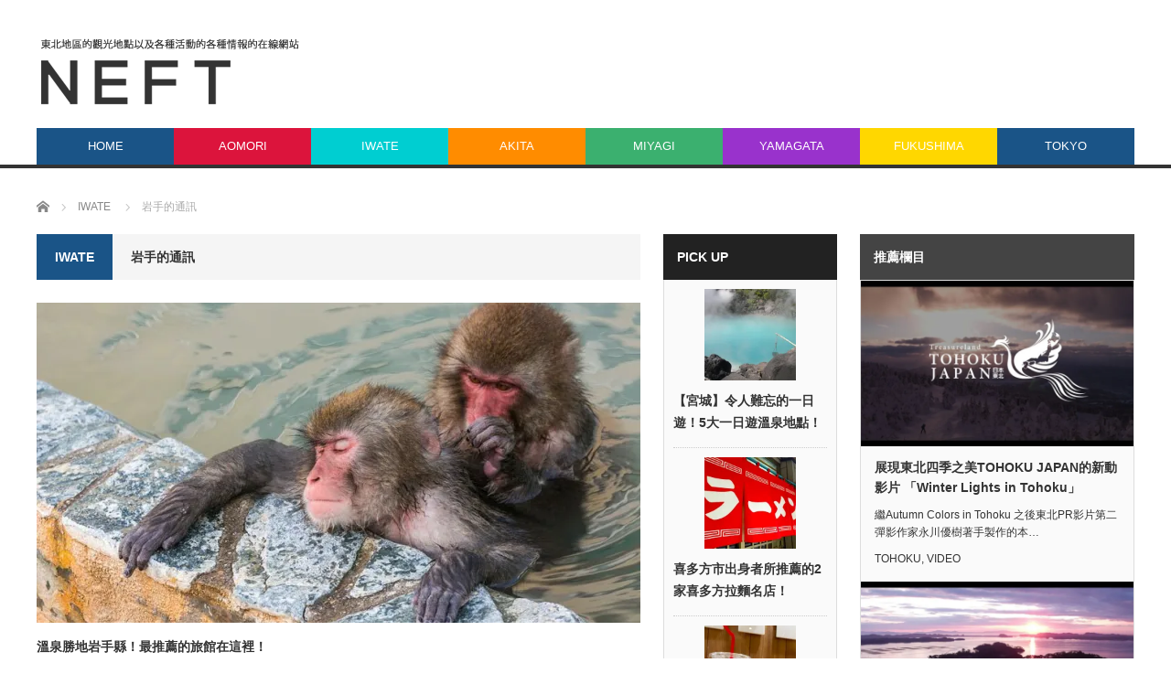

--- FILE ---
content_type: text/html; charset=UTF-8
request_url: https://tw.neft.asia/archives/category/iwate/%E5%B2%A9%E6%89%8B%E7%9A%84%E9%80%9A%E8%A8%8A
body_size: 16910
content:
<!DOCTYPE html>
<html class="pc" dir="ltr" lang="ja" prefix="og: https://ogp.me/ns#">
<head>
<meta charset="UTF-8">
<!--[if IE]><meta http-equiv="X-UA-Compatible" content="IE=edge,chrome=1"><![endif]-->
<meta name="viewport" content="width=device-width">

<meta name="description" content="">
<link rel="pingback" href="https://tw.neft.asia/xmlrpc.php">
<script type="text/javascript">
/* <![CDATA[ */
(()=>{var e={};e.g=function(){if("object"==typeof globalThis)return globalThis;try{return this||new Function("return this")()}catch(e){if("object"==typeof window)return window}}(),function({ampUrl:n,isCustomizePreview:t,isAmpDevMode:r,noampQueryVarName:o,noampQueryVarValue:s,disabledStorageKey:i,mobileUserAgents:a,regexRegex:c}){if("undefined"==typeof sessionStorage)return;const d=new RegExp(c);if(!a.some((e=>{const n=e.match(d);return!(!n||!new RegExp(n[1],n[2]).test(navigator.userAgent))||navigator.userAgent.includes(e)})))return;e.g.addEventListener("DOMContentLoaded",(()=>{const e=document.getElementById("amp-mobile-version-switcher");if(!e)return;e.hidden=!1;const n=e.querySelector("a[href]");n&&n.addEventListener("click",(()=>{sessionStorage.removeItem(i)}))}));const g=r&&["paired-browsing-non-amp","paired-browsing-amp"].includes(window.name);if(sessionStorage.getItem(i)||t||g)return;const u=new URL(location.href),m=new URL(n);m.hash=u.hash,u.searchParams.has(o)&&s===u.searchParams.get(o)?sessionStorage.setItem(i,"1"):m.href!==u.href&&(window.stop(),location.replace(m.href))}({"ampUrl":"https:\/\/tw.neft.asia\/archives\/category\/iwate\/%E5%B2%A9%E6%89%8B%E7%9A%84%E9%80%9A%E8%A8%8A?amp=1","noampQueryVarName":"noamp","noampQueryVarValue":"mobile","disabledStorageKey":"amp_mobile_redirect_disabled","mobileUserAgents":["Mobile","Android","Silk\/","Kindle","BlackBerry","Opera Mini","Opera Mobi"],"regexRegex":"^\\\/((?:.|\\n)+)\\\/([i]*)$","isCustomizePreview":false,"isAmpDevMode":false})})();
/* ]]> */
</script>
	<style>img:is([sizes="auto" i], [sizes^="auto," i]) { contain-intrinsic-size: 3000px 1500px }</style>
	
		<!-- All in One SEO 4.8.6 - aioseo.com -->
		<title>岩手的通訊 | NEFT TAIWAN</title>
	<meta name="robots" content="noindex, nofollow, max-image-preview:large" />
	<link rel="canonical" href="https://tw.neft.asia/archives/category/iwate/%e5%b2%a9%e6%89%8b%e7%9a%84%e9%80%9a%e8%a8%8a" />
	<meta name="generator" content="All in One SEO (AIOSEO) 4.8.6" />
		<script type="application/ld+json" class="aioseo-schema">
			{"@context":"https:\/\/schema.org","@graph":[{"@type":"BreadcrumbList","@id":"https:\/\/tw.neft.asia\/archives\/category\/iwate\/%E5%B2%A9%E6%89%8B%E7%9A%84%E9%80%9A%E8%A8%8A#breadcrumblist","itemListElement":[{"@type":"ListItem","@id":"https:\/\/tw.neft.asia#listItem","position":1,"name":"\u30db\u30fc\u30e0","item":"https:\/\/tw.neft.asia","nextItem":{"@type":"ListItem","@id":"https:\/\/tw.neft.asia\/archives\/category\/iwate#listItem","name":"IWATE"}},{"@type":"ListItem","@id":"https:\/\/tw.neft.asia\/archives\/category\/iwate#listItem","position":2,"name":"IWATE","item":"https:\/\/tw.neft.asia\/archives\/category\/iwate","nextItem":{"@type":"ListItem","@id":"https:\/\/tw.neft.asia\/archives\/category\/iwate\/%e5%b2%a9%e6%89%8b%e7%9a%84%e9%80%9a%e8%a8%8a#listItem","name":"\u5ca9\u624b\u7684\u901a\u8a0a"},"previousItem":{"@type":"ListItem","@id":"https:\/\/tw.neft.asia#listItem","name":"\u30db\u30fc\u30e0"}},{"@type":"ListItem","@id":"https:\/\/tw.neft.asia\/archives\/category\/iwate\/%e5%b2%a9%e6%89%8b%e7%9a%84%e9%80%9a%e8%a8%8a#listItem","position":3,"name":"\u5ca9\u624b\u7684\u901a\u8a0a","previousItem":{"@type":"ListItem","@id":"https:\/\/tw.neft.asia\/archives\/category\/iwate#listItem","name":"IWATE"}}]},{"@type":"CollectionPage","@id":"https:\/\/tw.neft.asia\/archives\/category\/iwate\/%E5%B2%A9%E6%89%8B%E7%9A%84%E9%80%9A%E8%A8%8A#collectionpage","url":"https:\/\/tw.neft.asia\/archives\/category\/iwate\/%E5%B2%A9%E6%89%8B%E7%9A%84%E9%80%9A%E8%A8%8A","name":"\u5ca9\u624b\u7684\u901a\u8a0a | NEFT TAIWAN","inLanguage":"ja","isPartOf":{"@id":"https:\/\/tw.neft.asia\/#website"},"breadcrumb":{"@id":"https:\/\/tw.neft.asia\/archives\/category\/iwate\/%E5%B2%A9%E6%89%8B%E7%9A%84%E9%80%9A%E8%A8%8A#breadcrumblist"}},{"@type":"Organization","@id":"https:\/\/tw.neft.asia\/#organization","name":"NEFT TAIWAN","description":"NEFT\u662f\u4e00\u500b\u63d0\u4f9b\u6709\u95dc\u6771\u4eac\u548c\u6771\u5317\u5730\u5340\u7684\u89c0\u5149\u5730\u9ede\u4ee5\u53ca\u5404\u7a2e\u6d3b\u52d5\u7684\u5404\u7a2e\u60c5\u5831\u7684\u5728\u7dda\u7db2\u7ad9","url":"https:\/\/tw.neft.asia\/","sameAs":["https:\/\/www.facebook.com\/tw.neft.asia\/","https:\/\/twitter.com\/NEFT_tw"]},{"@type":"WebSite","@id":"https:\/\/tw.neft.asia\/#website","url":"https:\/\/tw.neft.asia\/","name":"NEFT TAIWAN","description":"NEFT\u662f\u4e00\u500b\u63d0\u4f9b\u6709\u95dc\u6771\u4eac\u548c\u6771\u5317\u5730\u5340\u7684\u89c0\u5149\u5730\u9ede\u4ee5\u53ca\u5404\u7a2e\u6d3b\u52d5\u7684\u5404\u7a2e\u60c5\u5831\u7684\u5728\u7dda\u7db2\u7ad9","inLanguage":"ja","publisher":{"@id":"https:\/\/tw.neft.asia\/#organization"}}]}
		</script>
		<!-- All in One SEO -->

<link rel='dns-prefetch' href='//secure.gravatar.com' />
<link rel='dns-prefetch' href='//stats.wp.com' />
<link rel='dns-prefetch' href='//v0.wordpress.com' />
<link rel='preconnect' href='//i0.wp.com' />
<link rel="alternate" type="application/rss+xml" title="NEFT TAIWAN &raquo; フィード" href="https://tw.neft.asia/feed" />
<link rel="alternate" type="application/rss+xml" title="NEFT TAIWAN &raquo; コメントフィード" href="https://tw.neft.asia/comments/feed" />
<link rel="alternate" type="application/rss+xml" title="NEFT TAIWAN &raquo; 岩手的通訊 カテゴリーのフィード" href="https://tw.neft.asia/archives/category/iwate/%e5%b2%a9%e6%89%8b%e7%9a%84%e9%80%9a%e8%a8%8a/feed" />
<script type="text/javascript">
/* <![CDATA[ */
window._wpemojiSettings = {"baseUrl":"https:\/\/s.w.org\/images\/core\/emoji\/16.0.1\/72x72\/","ext":".png","svgUrl":"https:\/\/s.w.org\/images\/core\/emoji\/16.0.1\/svg\/","svgExt":".svg","source":{"concatemoji":"https:\/\/tw.neft.asia\/wp-includes\/js\/wp-emoji-release.min.js?ver=b2f19dbb55326783a71fd2fe0a3dfcf1"}};
/*! This file is auto-generated */
!function(s,n){var o,i,e;function c(e){try{var t={supportTests:e,timestamp:(new Date).valueOf()};sessionStorage.setItem(o,JSON.stringify(t))}catch(e){}}function p(e,t,n){e.clearRect(0,0,e.canvas.width,e.canvas.height),e.fillText(t,0,0);var t=new Uint32Array(e.getImageData(0,0,e.canvas.width,e.canvas.height).data),a=(e.clearRect(0,0,e.canvas.width,e.canvas.height),e.fillText(n,0,0),new Uint32Array(e.getImageData(0,0,e.canvas.width,e.canvas.height).data));return t.every(function(e,t){return e===a[t]})}function u(e,t){e.clearRect(0,0,e.canvas.width,e.canvas.height),e.fillText(t,0,0);for(var n=e.getImageData(16,16,1,1),a=0;a<n.data.length;a++)if(0!==n.data[a])return!1;return!0}function f(e,t,n,a){switch(t){case"flag":return n(e,"\ud83c\udff3\ufe0f\u200d\u26a7\ufe0f","\ud83c\udff3\ufe0f\u200b\u26a7\ufe0f")?!1:!n(e,"\ud83c\udde8\ud83c\uddf6","\ud83c\udde8\u200b\ud83c\uddf6")&&!n(e,"\ud83c\udff4\udb40\udc67\udb40\udc62\udb40\udc65\udb40\udc6e\udb40\udc67\udb40\udc7f","\ud83c\udff4\u200b\udb40\udc67\u200b\udb40\udc62\u200b\udb40\udc65\u200b\udb40\udc6e\u200b\udb40\udc67\u200b\udb40\udc7f");case"emoji":return!a(e,"\ud83e\udedf")}return!1}function g(e,t,n,a){var r="undefined"!=typeof WorkerGlobalScope&&self instanceof WorkerGlobalScope?new OffscreenCanvas(300,150):s.createElement("canvas"),o=r.getContext("2d",{willReadFrequently:!0}),i=(o.textBaseline="top",o.font="600 32px Arial",{});return e.forEach(function(e){i[e]=t(o,e,n,a)}),i}function t(e){var t=s.createElement("script");t.src=e,t.defer=!0,s.head.appendChild(t)}"undefined"!=typeof Promise&&(o="wpEmojiSettingsSupports",i=["flag","emoji"],n.supports={everything:!0,everythingExceptFlag:!0},e=new Promise(function(e){s.addEventListener("DOMContentLoaded",e,{once:!0})}),new Promise(function(t){var n=function(){try{var e=JSON.parse(sessionStorage.getItem(o));if("object"==typeof e&&"number"==typeof e.timestamp&&(new Date).valueOf()<e.timestamp+604800&&"object"==typeof e.supportTests)return e.supportTests}catch(e){}return null}();if(!n){if("undefined"!=typeof Worker&&"undefined"!=typeof OffscreenCanvas&&"undefined"!=typeof URL&&URL.createObjectURL&&"undefined"!=typeof Blob)try{var e="postMessage("+g.toString()+"("+[JSON.stringify(i),f.toString(),p.toString(),u.toString()].join(",")+"));",a=new Blob([e],{type:"text/javascript"}),r=new Worker(URL.createObjectURL(a),{name:"wpTestEmojiSupports"});return void(r.onmessage=function(e){c(n=e.data),r.terminate(),t(n)})}catch(e){}c(n=g(i,f,p,u))}t(n)}).then(function(e){for(var t in e)n.supports[t]=e[t],n.supports.everything=n.supports.everything&&n.supports[t],"flag"!==t&&(n.supports.everythingExceptFlag=n.supports.everythingExceptFlag&&n.supports[t]);n.supports.everythingExceptFlag=n.supports.everythingExceptFlag&&!n.supports.flag,n.DOMReady=!1,n.readyCallback=function(){n.DOMReady=!0}}).then(function(){return e}).then(function(){var e;n.supports.everything||(n.readyCallback(),(e=n.source||{}).concatemoji?t(e.concatemoji):e.wpemoji&&e.twemoji&&(t(e.twemoji),t(e.wpemoji)))}))}((window,document),window._wpemojiSettings);
/* ]]> */
</script>
<!-- tw.neft.asia is managing ads with Advanced Ads 2.0.10 – https://wpadvancedads.com/ --><script id="advads-ready">
			window.advanced_ads_ready=function(e,a){a=a||"complete";var d=function(e){return"interactive"===a?"loading"!==e:"complete"===e};d(document.readyState)?e():document.addEventListener("readystatechange",(function(a){d(a.target.readyState)&&e()}),{once:"interactive"===a})},window.advanced_ads_ready_queue=window.advanced_ads_ready_queue||[];		</script>
		<link rel='stylesheet' id='style-css' href='https://tw.neft.asia/wp-content/themes/core_tcd027/style.css?ver=4.1.3' type='text/css' media='screen' />
<style id='wp-emoji-styles-inline-css' type='text/css'>

	img.wp-smiley, img.emoji {
		display: inline !important;
		border: none !important;
		box-shadow: none !important;
		height: 1em !important;
		width: 1em !important;
		margin: 0 0.07em !important;
		vertical-align: -0.1em !important;
		background: none !important;
		padding: 0 !important;
	}
</style>
<link rel='stylesheet' id='wp-block-library-css' href='https://tw.neft.asia/wp-includes/css/dist/block-library/style.min.css?ver=b2f19dbb55326783a71fd2fe0a3dfcf1' type='text/css' media='all' />
<style id='classic-theme-styles-inline-css' type='text/css'>
/*! This file is auto-generated */
.wp-block-button__link{color:#fff;background-color:#32373c;border-radius:9999px;box-shadow:none;text-decoration:none;padding:calc(.667em + 2px) calc(1.333em + 2px);font-size:1.125em}.wp-block-file__button{background:#32373c;color:#fff;text-decoration:none}
</style>
<link rel='stylesheet' id='mediaelement-css' href='https://tw.neft.asia/wp-includes/js/mediaelement/mediaelementplayer-legacy.min.css?ver=4.2.17' type='text/css' media='all' />
<link rel='stylesheet' id='wp-mediaelement-css' href='https://tw.neft.asia/wp-includes/js/mediaelement/wp-mediaelement.min.css?ver=b2f19dbb55326783a71fd2fe0a3dfcf1' type='text/css' media='all' />
<style id='jetpack-sharing-buttons-style-inline-css' type='text/css'>
.jetpack-sharing-buttons__services-list{display:flex;flex-direction:row;flex-wrap:wrap;gap:0;list-style-type:none;margin:5px;padding:0}.jetpack-sharing-buttons__services-list.has-small-icon-size{font-size:12px}.jetpack-sharing-buttons__services-list.has-normal-icon-size{font-size:16px}.jetpack-sharing-buttons__services-list.has-large-icon-size{font-size:24px}.jetpack-sharing-buttons__services-list.has-huge-icon-size{font-size:36px}@media print{.jetpack-sharing-buttons__services-list{display:none!important}}.editor-styles-wrapper .wp-block-jetpack-sharing-buttons{gap:0;padding-inline-start:0}ul.jetpack-sharing-buttons__services-list.has-background{padding:1.25em 2.375em}
</style>
<style id='global-styles-inline-css' type='text/css'>
:root{--wp--preset--aspect-ratio--square: 1;--wp--preset--aspect-ratio--4-3: 4/3;--wp--preset--aspect-ratio--3-4: 3/4;--wp--preset--aspect-ratio--3-2: 3/2;--wp--preset--aspect-ratio--2-3: 2/3;--wp--preset--aspect-ratio--16-9: 16/9;--wp--preset--aspect-ratio--9-16: 9/16;--wp--preset--color--black: #000000;--wp--preset--color--cyan-bluish-gray: #abb8c3;--wp--preset--color--white: #ffffff;--wp--preset--color--pale-pink: #f78da7;--wp--preset--color--vivid-red: #cf2e2e;--wp--preset--color--luminous-vivid-orange: #ff6900;--wp--preset--color--luminous-vivid-amber: #fcb900;--wp--preset--color--light-green-cyan: #7bdcb5;--wp--preset--color--vivid-green-cyan: #00d084;--wp--preset--color--pale-cyan-blue: #8ed1fc;--wp--preset--color--vivid-cyan-blue: #0693e3;--wp--preset--color--vivid-purple: #9b51e0;--wp--preset--gradient--vivid-cyan-blue-to-vivid-purple: linear-gradient(135deg,rgba(6,147,227,1) 0%,rgb(155,81,224) 100%);--wp--preset--gradient--light-green-cyan-to-vivid-green-cyan: linear-gradient(135deg,rgb(122,220,180) 0%,rgb(0,208,130) 100%);--wp--preset--gradient--luminous-vivid-amber-to-luminous-vivid-orange: linear-gradient(135deg,rgba(252,185,0,1) 0%,rgba(255,105,0,1) 100%);--wp--preset--gradient--luminous-vivid-orange-to-vivid-red: linear-gradient(135deg,rgba(255,105,0,1) 0%,rgb(207,46,46) 100%);--wp--preset--gradient--very-light-gray-to-cyan-bluish-gray: linear-gradient(135deg,rgb(238,238,238) 0%,rgb(169,184,195) 100%);--wp--preset--gradient--cool-to-warm-spectrum: linear-gradient(135deg,rgb(74,234,220) 0%,rgb(151,120,209) 20%,rgb(207,42,186) 40%,rgb(238,44,130) 60%,rgb(251,105,98) 80%,rgb(254,248,76) 100%);--wp--preset--gradient--blush-light-purple: linear-gradient(135deg,rgb(255,206,236) 0%,rgb(152,150,240) 100%);--wp--preset--gradient--blush-bordeaux: linear-gradient(135deg,rgb(254,205,165) 0%,rgb(254,45,45) 50%,rgb(107,0,62) 100%);--wp--preset--gradient--luminous-dusk: linear-gradient(135deg,rgb(255,203,112) 0%,rgb(199,81,192) 50%,rgb(65,88,208) 100%);--wp--preset--gradient--pale-ocean: linear-gradient(135deg,rgb(255,245,203) 0%,rgb(182,227,212) 50%,rgb(51,167,181) 100%);--wp--preset--gradient--electric-grass: linear-gradient(135deg,rgb(202,248,128) 0%,rgb(113,206,126) 100%);--wp--preset--gradient--midnight: linear-gradient(135deg,rgb(2,3,129) 0%,rgb(40,116,252) 100%);--wp--preset--font-size--small: 13px;--wp--preset--font-size--medium: 20px;--wp--preset--font-size--large: 36px;--wp--preset--font-size--x-large: 42px;--wp--preset--spacing--20: 0.44rem;--wp--preset--spacing--30: 0.67rem;--wp--preset--spacing--40: 1rem;--wp--preset--spacing--50: 1.5rem;--wp--preset--spacing--60: 2.25rem;--wp--preset--spacing--70: 3.38rem;--wp--preset--spacing--80: 5.06rem;--wp--preset--shadow--natural: 6px 6px 9px rgba(0, 0, 0, 0.2);--wp--preset--shadow--deep: 12px 12px 50px rgba(0, 0, 0, 0.4);--wp--preset--shadow--sharp: 6px 6px 0px rgba(0, 0, 0, 0.2);--wp--preset--shadow--outlined: 6px 6px 0px -3px rgba(255, 255, 255, 1), 6px 6px rgba(0, 0, 0, 1);--wp--preset--shadow--crisp: 6px 6px 0px rgba(0, 0, 0, 1);}:where(.is-layout-flex){gap: 0.5em;}:where(.is-layout-grid){gap: 0.5em;}body .is-layout-flex{display: flex;}.is-layout-flex{flex-wrap: wrap;align-items: center;}.is-layout-flex > :is(*, div){margin: 0;}body .is-layout-grid{display: grid;}.is-layout-grid > :is(*, div){margin: 0;}:where(.wp-block-columns.is-layout-flex){gap: 2em;}:where(.wp-block-columns.is-layout-grid){gap: 2em;}:where(.wp-block-post-template.is-layout-flex){gap: 1.25em;}:where(.wp-block-post-template.is-layout-grid){gap: 1.25em;}.has-black-color{color: var(--wp--preset--color--black) !important;}.has-cyan-bluish-gray-color{color: var(--wp--preset--color--cyan-bluish-gray) !important;}.has-white-color{color: var(--wp--preset--color--white) !important;}.has-pale-pink-color{color: var(--wp--preset--color--pale-pink) !important;}.has-vivid-red-color{color: var(--wp--preset--color--vivid-red) !important;}.has-luminous-vivid-orange-color{color: var(--wp--preset--color--luminous-vivid-orange) !important;}.has-luminous-vivid-amber-color{color: var(--wp--preset--color--luminous-vivid-amber) !important;}.has-light-green-cyan-color{color: var(--wp--preset--color--light-green-cyan) !important;}.has-vivid-green-cyan-color{color: var(--wp--preset--color--vivid-green-cyan) !important;}.has-pale-cyan-blue-color{color: var(--wp--preset--color--pale-cyan-blue) !important;}.has-vivid-cyan-blue-color{color: var(--wp--preset--color--vivid-cyan-blue) !important;}.has-vivid-purple-color{color: var(--wp--preset--color--vivid-purple) !important;}.has-black-background-color{background-color: var(--wp--preset--color--black) !important;}.has-cyan-bluish-gray-background-color{background-color: var(--wp--preset--color--cyan-bluish-gray) !important;}.has-white-background-color{background-color: var(--wp--preset--color--white) !important;}.has-pale-pink-background-color{background-color: var(--wp--preset--color--pale-pink) !important;}.has-vivid-red-background-color{background-color: var(--wp--preset--color--vivid-red) !important;}.has-luminous-vivid-orange-background-color{background-color: var(--wp--preset--color--luminous-vivid-orange) !important;}.has-luminous-vivid-amber-background-color{background-color: var(--wp--preset--color--luminous-vivid-amber) !important;}.has-light-green-cyan-background-color{background-color: var(--wp--preset--color--light-green-cyan) !important;}.has-vivid-green-cyan-background-color{background-color: var(--wp--preset--color--vivid-green-cyan) !important;}.has-pale-cyan-blue-background-color{background-color: var(--wp--preset--color--pale-cyan-blue) !important;}.has-vivid-cyan-blue-background-color{background-color: var(--wp--preset--color--vivid-cyan-blue) !important;}.has-vivid-purple-background-color{background-color: var(--wp--preset--color--vivid-purple) !important;}.has-black-border-color{border-color: var(--wp--preset--color--black) !important;}.has-cyan-bluish-gray-border-color{border-color: var(--wp--preset--color--cyan-bluish-gray) !important;}.has-white-border-color{border-color: var(--wp--preset--color--white) !important;}.has-pale-pink-border-color{border-color: var(--wp--preset--color--pale-pink) !important;}.has-vivid-red-border-color{border-color: var(--wp--preset--color--vivid-red) !important;}.has-luminous-vivid-orange-border-color{border-color: var(--wp--preset--color--luminous-vivid-orange) !important;}.has-luminous-vivid-amber-border-color{border-color: var(--wp--preset--color--luminous-vivid-amber) !important;}.has-light-green-cyan-border-color{border-color: var(--wp--preset--color--light-green-cyan) !important;}.has-vivid-green-cyan-border-color{border-color: var(--wp--preset--color--vivid-green-cyan) !important;}.has-pale-cyan-blue-border-color{border-color: var(--wp--preset--color--pale-cyan-blue) !important;}.has-vivid-cyan-blue-border-color{border-color: var(--wp--preset--color--vivid-cyan-blue) !important;}.has-vivid-purple-border-color{border-color: var(--wp--preset--color--vivid-purple) !important;}.has-vivid-cyan-blue-to-vivid-purple-gradient-background{background: var(--wp--preset--gradient--vivid-cyan-blue-to-vivid-purple) !important;}.has-light-green-cyan-to-vivid-green-cyan-gradient-background{background: var(--wp--preset--gradient--light-green-cyan-to-vivid-green-cyan) !important;}.has-luminous-vivid-amber-to-luminous-vivid-orange-gradient-background{background: var(--wp--preset--gradient--luminous-vivid-amber-to-luminous-vivid-orange) !important;}.has-luminous-vivid-orange-to-vivid-red-gradient-background{background: var(--wp--preset--gradient--luminous-vivid-orange-to-vivid-red) !important;}.has-very-light-gray-to-cyan-bluish-gray-gradient-background{background: var(--wp--preset--gradient--very-light-gray-to-cyan-bluish-gray) !important;}.has-cool-to-warm-spectrum-gradient-background{background: var(--wp--preset--gradient--cool-to-warm-spectrum) !important;}.has-blush-light-purple-gradient-background{background: var(--wp--preset--gradient--blush-light-purple) !important;}.has-blush-bordeaux-gradient-background{background: var(--wp--preset--gradient--blush-bordeaux) !important;}.has-luminous-dusk-gradient-background{background: var(--wp--preset--gradient--luminous-dusk) !important;}.has-pale-ocean-gradient-background{background: var(--wp--preset--gradient--pale-ocean) !important;}.has-electric-grass-gradient-background{background: var(--wp--preset--gradient--electric-grass) !important;}.has-midnight-gradient-background{background: var(--wp--preset--gradient--midnight) !important;}.has-small-font-size{font-size: var(--wp--preset--font-size--small) !important;}.has-medium-font-size{font-size: var(--wp--preset--font-size--medium) !important;}.has-large-font-size{font-size: var(--wp--preset--font-size--large) !important;}.has-x-large-font-size{font-size: var(--wp--preset--font-size--x-large) !important;}
:where(.wp-block-post-template.is-layout-flex){gap: 1.25em;}:where(.wp-block-post-template.is-layout-grid){gap: 1.25em;}
:where(.wp-block-columns.is-layout-flex){gap: 2em;}:where(.wp-block-columns.is-layout-grid){gap: 2em;}
:root :where(.wp-block-pullquote){font-size: 1.5em;line-height: 1.6;}
</style>
<link rel='stylesheet' id='contact-form-7-css' href='https://tw.neft.asia/wp-content/plugins/contact-form-7/includes/css/styles.css?ver=6.1.1' type='text/css' media='all' />
<link rel='stylesheet' id='contact-form-7-confirm-css' href='https://tw.neft.asia/wp-content/plugins/contact-form-7-add-confirm/includes/css/styles.css?ver=5.1' type='text/css' media='all' />
<link rel='stylesheet' id='ppress-frontend-css' href='https://tw.neft.asia/wp-content/plugins/wp-user-avatar/assets/css/frontend.min.css?ver=4.16.5' type='text/css' media='all' />
<link rel='stylesheet' id='ppress-flatpickr-css' href='https://tw.neft.asia/wp-content/plugins/wp-user-avatar/assets/flatpickr/flatpickr.min.css?ver=4.16.5' type='text/css' media='all' />
<link rel='stylesheet' id='ppress-select2-css' href='https://tw.neft.asia/wp-content/plugins/wp-user-avatar/assets/select2/select2.min.css?ver=b2f19dbb55326783a71fd2fe0a3dfcf1' type='text/css' media='all' />
<style id='jetpack_facebook_likebox-inline-css' type='text/css'>
.widget_facebook_likebox {
	overflow: hidden;
}

</style>
<script type="text/javascript" src="https://tw.neft.asia/wp-includes/js/jquery/jquery.min.js?ver=3.7.1" id="jquery-core-js"></script>
<script type="text/javascript" src="https://tw.neft.asia/wp-includes/js/jquery/jquery-migrate.min.js?ver=3.4.1" id="jquery-migrate-js"></script>
<script type="text/javascript" src="https://tw.neft.asia/wp-content/plugins/wp-user-avatar/assets/flatpickr/flatpickr.min.js?ver=4.16.5" id="ppress-flatpickr-js"></script>
<script type="text/javascript" src="https://tw.neft.asia/wp-content/plugins/wp-user-avatar/assets/select2/select2.min.js?ver=4.16.5" id="ppress-select2-js"></script>
<link rel="https://api.w.org/" href="https://tw.neft.asia/wp-json/" /><link rel="alternate" title="JSON" type="application/json" href="https://tw.neft.asia/wp-json/wp/v2/categories/21" /><link rel="alternate" type="text/html" media="only screen and (max-width: 640px)" href="https://tw.neft.asia/archives/category/iwate/%E5%B2%A9%E6%89%8B%E7%9A%84%E9%80%9A%E8%A8%8A?amp=1">	<style>img#wpstats{display:none}</style>
		
<script src="https://tw.neft.asia/wp-content/themes/core_tcd027/js/modernizr.js?ver=4.1.3"></script>
<script src="https://tw.neft.asia/wp-content/themes/core_tcd027/js/jscript.js?ver=4.1.3"></script>
<script src="https://tw.neft.asia/wp-content/themes/core_tcd027/js/comment.js?ver=4.1.3"></script>

<link rel="stylesheet" media="screen and (max-width:771px)" href="https://tw.neft.asia/wp-content/themes/core_tcd027/responsive.css?ver=4.1.3">
<link rel="stylesheet" media="screen and (max-width:771px)" href="https://tw.neft.asia/wp-content/themes/core_tcd027/footer-bar/footer-bar.css?ver=4.1.3">

<link rel="stylesheet" href="https://tw.neft.asia/wp-content/themes/core_tcd027/japanese.css?ver=4.1.3">

<!--[if lt IE 9]>
<script src="https://tw.neft.asia/wp-content/themes/core_tcd027/js/html5.js?ver=4.1.3"></script>
<![endif]-->

<style type="text/css">

body { font-size:14px; }

#logo { top:29px; left:4px; }

a:hover, #header_button li a:hover, #header_button li a.active, #header_menu li a:hover, #copyright_area a:hover, #bread_crumb .last, .styled_post_list1 li a:hover, .post_meta a:hover, .side_headline, #index_featured_post_list2 .headline
 { color:#1A5487; }

.design_date, #load_post a:hover, #header_category_list, #header_tag_list, #header_button li#category_button a:before, #header_button li#recommend_button a:before, #header_button li#tag_button a:before, #header_button li#misc_button a:before, #header_recommend_list a:before, #header_misc_list a:before,
 .pc #global_menu ul a, #post_list_tab li a:hover, #return_top a:hover, #wp-calendar td a:hover, #wp-calendar #prev a:hover, #wp-calendar #next a:hover, .widget_search #search-btn input:hover, .widget_search #searchsubmit:hover,
  #related_post .image:hover img, #submit_comment:hover, #post_pagination a:hover, #post_pagination p, .tcdw_category_list_widget a:hover, a.menu_button:hover, .author_profile .author_social_link li.author_link a:hover, .archive_headline span, .author_info_link:hover
   { background-color:#1A5487; }

.side_headline, #index_featured_post_list2 .headline, #comment_textarea textarea:focus, #guest_info input:focus, .single_headline, #related_post .image:hover img, .post_list .image:hover img, .styled_post_list1 .image:hover img
 { border-color:#1A5487; }

.pc #global_menu ul a:hover
   { background-color:#1FA6E0; }

.mobile #global_menu a:hover
   { background-color:#1A5487 !important; }

#index_featured_post_list2 .headline
   { border-color:#1FA6E0; color:#1FA6E0; }

.post_content a, .custom-html-widget a { color:#1A5487; }
.post_content a:hover, .custom-html-widget a:hover { color:#1FA6E0; }


#global_menu #menu-item-10 a { background-color:#DC143C; }
#global_menu #menu-item-10 a:hover { background-color:#FA8072; }
#global_menu #menu-item-12 a { background-color:#00CED1; }
#global_menu #menu-item-12 a:hover { background-color:#87CEEB; }
#global_menu #menu-item-9 a { background-color:#FF8C00; }
#global_menu #menu-item-9 a:hover { background-color:#F4A460; }
#global_menu #menu-item-13 a { background-color:#3BB06F; }
#global_menu #menu-item-13 a:hover { background-color:#90EE90; }
#global_menu #menu-item-15 a { background-color:#9932CC; }
#global_menu #menu-item-15 a:hover { background-color:#DA70D6; }
#global_menu #menu-item-11 a { background-color:#FFD700; }
#global_menu #menu-item-11 a:hover { background-color:#F0E68C; }
<br />
<b>Warning</b>:  Trying to access array offset on false in <b>/home/neft/neft.asia/public_html/tw/wp-content/themes/core_tcd027/functions/category_style.php</b> on line <b>25</b><br />

/* おすすめ記事設定 */
.related-post{
	height:100%;
}
.related-post{
	width:100%;
	overflow:hidden;
	margin-top:5px;
	margin-bottom:50px;
}
.related-entry {
	vertical-align: top;
	font-size: 14px;
        line-height:150%;
	padding: 10px 15px 0px 15px;
	display: block;
}

#post-syokai{
	border-left: 10px solid #999;
	padding: 1px 9px;
	margin: 5px 0 16px 0;
	font-size: 16px;
	margin-left: 5px;
}

/* 記事タイトル（h2・h3等）設定 */
.post_content p { line-height:2; margin:0 0 2em 0; }
.post_content h1, .post_content h2, .post_content h3, .post_content h4, .post_content h5, .post_content h6 { clear:both; line-height:1.2; font-weight:600; margin:0 0 10px 0; padding:10px 0 0 0; }
.post_content h1 { font-size:180%; margin:0 0 0 0; }
.post_content h2 {
  font-size:160%;
  margin:10px 0 10px 0; 
  position: relative;
  padding: 1.5rem 0rem;
}

.post_content h2:after {
  position: absolute;
  bottom: 0;
  left: 0;
  width: 100%;
  height: 10px;
  content: '';
  background-image: -webkit-repeating-linear-gradient(135deg, #000, #000 1px, transparent 2px, transparent 5px);
  background-image: repeating-linear-gradient(-45deg, #000, #000 1px, transparent 2px, transparent 5px);
  background-size: 7px 7px;
  -webkit-backface-visibility: hidden;
  backface-visibility: hidden;
}
.post_content h3 {
  font-size:140%;
  margin:10px 0 10px 0;
  padding: 1rem 1rem;
  border-left: 2px solid #000;
}
.post_content h4 {
  font-size:120%;
  margin:10px 0 10px 0;
  padding: 0.5rem 0.5rem;
  border-left: 2px dotted #000;
}
.post_content h5 { font-size:110%; }
.post_content h6 { font-size:100%; }

/* googlemapの自動幅調整設定 */
.googlemap {
position: relative;
padding-bottom: 56.25%;
padding-top: 30px;
height: 0;
overflow: hidden;
}
.googlemap iframe,
.googlemap object,
.googlemap embed {
position: absolute;
top: 0;
left: 0;
width: 100%;
height: 100%;
}

/* youtubeの自動幅調整設定 */
.youtube {
  width: 100%;
  aspect-ratio: 16 / 9;
}
.youtube iframe {
  width: 100%;
  height: 100%;
}

</style>




<link rel="amphtml" href="https://tw.neft.asia/archives/category/iwate/%E5%B2%A9%E6%89%8B%E7%9A%84%E9%80%9A%E8%A8%8A?amp=1"><style>#amp-mobile-version-switcher{left:0;position:absolute;width:100%;z-index:100}#amp-mobile-version-switcher>a{background-color:#444;border:0;color:#eaeaea;display:block;font-family:-apple-system,BlinkMacSystemFont,Segoe UI,Roboto,Oxygen-Sans,Ubuntu,Cantarell,Helvetica Neue,sans-serif;font-size:16px;font-weight:600;padding:15px 0;text-align:center;-webkit-text-decoration:none;text-decoration:none}#amp-mobile-version-switcher>a:active,#amp-mobile-version-switcher>a:focus,#amp-mobile-version-switcher>a:hover{-webkit-text-decoration:underline;text-decoration:underline}</style><script  async src="https://pagead2.googlesyndication.com/pagead/js/adsbygoogle.js?client=ca-pub-1938106671396475" crossorigin="anonymous"></script><link rel="icon" href="https://i0.wp.com/tw.neft.asia/wp-content/uploads/2022/03/cropped-boxlogo.png?fit=32%2C32&#038;ssl=1" sizes="32x32" />
<link rel="icon" href="https://i0.wp.com/tw.neft.asia/wp-content/uploads/2022/03/cropped-boxlogo.png?fit=192%2C192&#038;ssl=1" sizes="192x192" />
<link rel="apple-touch-icon" href="https://i0.wp.com/tw.neft.asia/wp-content/uploads/2022/03/cropped-boxlogo.png?fit=180%2C180&#038;ssl=1" />
<meta name="msapplication-TileImage" content="https://i0.wp.com/tw.neft.asia/wp-content/uploads/2022/03/cropped-boxlogo.png?fit=270%2C270&#038;ssl=1" />
		<style type="text/css" id="wp-custom-css">
			.googlemap {
position: relative;
padding-bottom: 56.25%;
padding-top: 30px;
height: 0;
overflow: hidden;
}
.googlemap iframe,
.googlemap object,
.googlemap embed {
position: absolute;
top: 0;
left: 0;
width: 100%;
height: 100%;
}		</style>
		</head>
<body data-rsssl=1 class="archive category category-21 wp-theme-core_tcd027 aa-prefix-advads-">

 <div id="header">
  <div id="header_inner">

   <!-- logo -->
      <div id='logo_image'>
<h1 id="logo"><a href=" https://tw.neft.asia/" title="NEFT TAIWAN" data-label="NEFT TAIWAN"><img src="https://tw.neft.asia/wp-content/uploads/tcd-w/logo.png?1769235563" alt="NEFT TAIWAN" title="NEFT TAIWAN" /></a></h1>
</div>
   
   <!-- global menu -->
      <a href="#" class="menu_button"></a>
   <div id="global_menu" class="clearfix">
    <ul id="menu-global-navigation" class="menu"><li id="menu-item-20" class="menu-item menu-item-type-custom menu-item-object-custom menu-item-home menu-item-20"><a href="https://tw.neft.asia">HOME</a></li>
<li id="menu-item-10" class="menu-item menu-item-type-taxonomy menu-item-object-category menu-item-has-children menu-item-10 menu-category-5"><a href="https://tw.neft.asia/archives/category/aomori">AOMORI</a>
<ul class="sub-menu">
	<li id="menu-item-68" class="menu-item menu-item-type-taxonomy menu-item-object-category menu-item-68 menu-category-20"><a href="https://tw.neft.asia/archives/category/aomori/%e9%9d%92%e6%a3%ae%e7%9a%84%e9%80%9a%e8%a8%8a">青森的通訊</a></li>
	<li id="menu-item-67" class="menu-item menu-item-type-taxonomy menu-item-object-category menu-item-67 menu-category-26"><a href="https://tw.neft.asia/archives/category/aomori/%e8%a7%80%e5%85%89%e5%9c%b0%e9%bb%9e%ef%bc%88%e9%9d%92%e6%a3%ae%ef%bc%89">觀光地點（青森）</a></li>
</ul>
</li>
<li id="menu-item-12" class="menu-item menu-item-type-taxonomy menu-item-object-category current-category-ancestor current-menu-ancestor current-menu-parent current-category-parent menu-item-has-children menu-item-12 menu-category-6"><a href="https://tw.neft.asia/archives/category/iwate">IWATE</a>
<ul class="sub-menu">
	<li id="menu-item-71" class="menu-item menu-item-type-taxonomy menu-item-object-category current-menu-item menu-item-71 menu-category-21"><a href="https://tw.neft.asia/archives/category/iwate/%e5%b2%a9%e6%89%8b%e7%9a%84%e9%80%9a%e8%a8%8a" aria-current="page">岩手的通訊</a></li>
	<li id="menu-item-72" class="menu-item menu-item-type-taxonomy menu-item-object-category menu-item-72 menu-category-28"><a href="https://tw.neft.asia/archives/category/iwate/%e8%a7%80%e5%85%89%e5%9c%b0%e9%bb%9e%ef%bc%88%e5%b2%a9%e6%89%8b%ef%bc%89">觀光地點（岩手）</a></li>
</ul>
</li>
<li id="menu-item-9" class="menu-item menu-item-type-taxonomy menu-item-object-category menu-item-has-children menu-item-9 menu-category-7"><a href="https://tw.neft.asia/archives/category/akita">AKITA</a>
<ul class="sub-menu">
	<li id="menu-item-65" class="menu-item menu-item-type-taxonomy menu-item-object-category menu-item-65 menu-category-19"><a href="https://tw.neft.asia/archives/category/akita/%e7%a7%8b%e7%94%b0%e7%9a%84%e9%80%9a%e8%a8%8a">秋田的通訊</a></li>
	<li id="menu-item-66" class="menu-item menu-item-type-taxonomy menu-item-object-category menu-item-66 menu-category-27"><a href="https://tw.neft.asia/archives/category/akita/%e8%a7%80%e5%85%89%e5%9c%b0%e9%bb%9e%ef%bc%88%e7%a7%8b%e7%94%b0%ef%bc%89">觀光地點（秋田）</a></li>
</ul>
</li>
<li id="menu-item-13" class="menu-item menu-item-type-taxonomy menu-item-object-category menu-item-has-children menu-item-13 menu-category-8"><a href="https://tw.neft.asia/archives/category/miyagi">MIYAGI</a>
<ul class="sub-menu">
	<li id="menu-item-73" class="menu-item menu-item-type-taxonomy menu-item-object-category menu-item-73 menu-category-22"><a href="https://tw.neft.asia/archives/category/miyagi/%e5%ae%ae%e5%9f%8e%e7%9a%84%e9%80%9a%e8%a8%8a">宮城的通訊</a></li>
	<li id="menu-item-74" class="menu-item menu-item-type-taxonomy menu-item-object-category menu-item-74 menu-category-29"><a href="https://tw.neft.asia/archives/category/miyagi/%e8%a7%80%e5%85%89%e5%9c%b0%e9%bb%9e%ef%bc%88%e5%ae%ae%e5%9f%8e%ef%bc%89">觀光地點（宮城）</a></li>
</ul>
</li>
<li id="menu-item-15" class="menu-item menu-item-type-taxonomy menu-item-object-category menu-item-has-children menu-item-15 menu-category-9"><a href="https://tw.neft.asia/archives/category/yamagata">YAMAGATA</a>
<ul class="sub-menu">
	<li id="menu-item-77" class="menu-item menu-item-type-taxonomy menu-item-object-category menu-item-77 menu-category-23"><a href="https://tw.neft.asia/archives/category/yamagata/%e5%b1%b1%e5%bd%a2%e7%9a%84%e9%80%9a%e8%a8%8a">山形的通訊</a></li>
	<li id="menu-item-78" class="menu-item menu-item-type-taxonomy menu-item-object-category menu-item-78 menu-category-30"><a href="https://tw.neft.asia/archives/category/yamagata/%e8%a7%80%e5%85%89%e5%9c%b0%e9%bb%9e%ef%bc%88%e5%b1%b1%e5%bd%a2%ef%bc%89">觀光地點（山形）</a></li>
</ul>
</li>
<li id="menu-item-11" class="menu-item menu-item-type-taxonomy menu-item-object-category menu-item-has-children menu-item-11 menu-category-10"><a href="https://tw.neft.asia/archives/category/fukushima">FUKUSHIMA</a>
<ul class="sub-menu">
	<li id="menu-item-69" class="menu-item menu-item-type-taxonomy menu-item-object-category menu-item-69 menu-category-24"><a href="https://tw.neft.asia/archives/category/fukushima/%e7%a6%8f%e5%b3%b6%e7%9a%84%e9%80%9a%e8%a8%8a">福島的通訊</a></li>
	<li id="menu-item-70" class="menu-item menu-item-type-taxonomy menu-item-object-category menu-item-70 menu-category-31"><a href="https://tw.neft.asia/archives/category/fukushima/%e8%a7%80%e5%85%89%e5%9c%b0%e9%bb%9e%ef%bc%88%e7%a6%8f%e5%b3%b6%ef%bc%89">觀光地點（福島）</a></li>
</ul>
</li>
<li id="menu-item-14" class="menu-item menu-item-type-taxonomy menu-item-object-category menu-item-has-children menu-item-14 menu-category-4"><a href="https://tw.neft.asia/archives/category/tokyo">TOKYO</a>
<ul class="sub-menu">
	<li id="menu-item-75" class="menu-item menu-item-type-taxonomy menu-item-object-category menu-item-75 menu-category-18"><a href="https://tw.neft.asia/archives/category/tokyo/%e6%9d%b1%e4%ba%ac%e7%9a%84%e9%80%9a%e8%a8%8a">東京的通訊</a></li>
	<li id="menu-item-76" class="menu-item menu-item-type-taxonomy menu-item-object-category menu-item-76 menu-category-25"><a href="https://tw.neft.asia/archives/category/tokyo/%e8%a7%80%e5%85%89%e5%9c%b0%e9%bb%9e%ef%bc%88%e6%9d%b1%e4%ba%ac%ef%bc%89">觀光地點（東京）</a></li>
</ul>
</li>
</ul>   </div>
   
   <!-- banner1 -->
         <div id="header_banner_area">
         <script async src="https://pagead2.googlesyndication.com/pagead/js/adsbygoogle.js?client=ca-pub-1938106671396475"
     crossorigin="anonymous"></script>
<!-- 【台湾版NEFT】ヘッダー広告 -->
<ins class="adsbygoogle"
     style="display:inline-block;width:728px;height:90px"
     data-ad-client="ca-pub-1938106671396475"
     data-ad-slot="9717675947"></ins>
<script>
     (adsbygoogle = window.adsbygoogle || []).push({});
</script>       </div>
      
  </div><!-- END #header_inner -->
 </div><!-- END #header -->

 <!-- bread crumb -->
  <ul id="bread_crumb" class="clearfix" itemscope itemtype="http://schema.org/BreadcrumbList">
 <li itemprop="itemListElement" itemscope itemtype="http://schema.org/ListItem" class="home"><a itemprop="item" href="https://tw.neft.asia/"><span itemprop="name">ホーム</span></a><meta itemprop="position" content="1" /></li>

          <li itemprop="itemListElement" itemscope itemtype="http://schema.org/ListItem"><a itemprop="item" href="https://tw.neft.asia/archives/category/iwate"><span itemprop="name">IWATE</span></a><meta itemprop="position" content="2" /></li>
      <li itemprop="itemListElement" itemscope itemtype="http://schema.org/ListItem"><span itemprop="name">岩手的通訊</span><meta itemprop="position" content="3" /></li>

</ul>
 
 <div id="contents" class="clearfix">
<div id="main_col">

 
   <h3 class="archive_headline"><span>IWATE</span><span class="current_category">岩手的通訊</span></h3>
 
 
 <ol id="archive_post_list" class="clearfix">
    <li class="post_type1 post_num1 clearfix">
      <a class="image" href="https://tw.neft.asia/archives/752"><img width="660" height="400" src="https://i0.wp.com/tw.neft.asia/wp-content/uploads/2017/06/ddfa8459c94f50ab0ba3b1d0ea8e42b9_m.jpg?resize=660%2C400&amp;ssl=1" class="attachment-size2 size-size2 wp-post-image" alt="" decoding="async" fetchpriority="high" data-attachment-id="754" data-permalink="https://tw.neft.asia/archives/752/ddfa8459c94f50ab0ba3b1d0ea8e42b9_m" data-orig-file="https://i0.wp.com/tw.neft.asia/wp-content/uploads/2017/06/ddfa8459c94f50ab0ba3b1d0ea8e42b9_m.jpg?fit=800%2C533&amp;ssl=1" data-orig-size="800,533" data-comments-opened="0" data-image-meta="{&quot;aperture&quot;:&quot;0&quot;,&quot;credit&quot;:&quot;&quot;,&quot;camera&quot;:&quot;&quot;,&quot;caption&quot;:&quot;&quot;,&quot;created_timestamp&quot;:&quot;0&quot;,&quot;copyright&quot;:&quot;&quot;,&quot;focal_length&quot;:&quot;0&quot;,&quot;iso&quot;:&quot;0&quot;,&quot;shutter_speed&quot;:&quot;0&quot;,&quot;title&quot;:&quot;&quot;,&quot;orientation&quot;:&quot;0&quot;}" data-image-title="ddfa8459c94f50ab0ba3b1d0ea8e42b9_m" data-image-description="" data-image-caption="" data-medium-file="https://i0.wp.com/tw.neft.asia/wp-content/uploads/2017/06/ddfa8459c94f50ab0ba3b1d0ea8e42b9_m.jpg?fit=300%2C200&amp;ssl=1" data-large-file="https://i0.wp.com/tw.neft.asia/wp-content/uploads/2017/06/ddfa8459c94f50ab0ba3b1d0ea8e42b9_m.jpg?fit=800%2C533&amp;ssl=1" /></a>
      <h4 class="title"><a href="https://tw.neft.asia/archives/752">溫泉勝地岩手縣！最推薦的旅館在這裡！</a></h4>
   <p class="excerpt">岩手縣擁有許多聞名全國的溫泉。若是在寒冷的季節來到岩手縣旅遊，那麼一定要進溫泉暖暖身哦。所以這一次，就為大家介紹一下岩手縣內最為推薦的溫泉地和人氣旅館。花卷溫泉鄉花卷溫泉鄉從縣廳所在地·盛岡市駕車1小…</p>        </li><!-- END .post_list -->
    <li class="post_type2 post_num2 clearfix">
      <a class="image" href="https://tw.neft.asia/archives/746"><img width="550" height="270" src="https://i0.wp.com/tw.neft.asia/wp-content/uploads/2017/06/c7093cc1f3c3deea93606096825a6196_m.jpg?resize=550%2C270&amp;ssl=1" class="attachment-size4 size-size4 wp-post-image" alt="" decoding="async" data-attachment-id="747" data-permalink="https://tw.neft.asia/archives/746/c7093cc1f3c3deea93606096825a6196_m" data-orig-file="https://i0.wp.com/tw.neft.asia/wp-content/uploads/2017/06/c7093cc1f3c3deea93606096825a6196_m.jpg?fit=800%2C600&amp;ssl=1" data-orig-size="800,600" data-comments-opened="0" data-image-meta="{&quot;aperture&quot;:&quot;0&quot;,&quot;credit&quot;:&quot;&quot;,&quot;camera&quot;:&quot;&quot;,&quot;caption&quot;:&quot;&quot;,&quot;created_timestamp&quot;:&quot;0&quot;,&quot;copyright&quot;:&quot;&quot;,&quot;focal_length&quot;:&quot;0&quot;,&quot;iso&quot;:&quot;0&quot;,&quot;shutter_speed&quot;:&quot;0&quot;,&quot;title&quot;:&quot;&quot;,&quot;orientation&quot;:&quot;0&quot;}" data-image-title="c7093cc1f3c3deea93606096825a6196_m" data-image-description="" data-image-caption="" data-medium-file="https://i0.wp.com/tw.neft.asia/wp-content/uploads/2017/06/c7093cc1f3c3deea93606096825a6196_m.jpg?fit=300%2C225&amp;ssl=1" data-large-file="https://i0.wp.com/tw.neft.asia/wp-content/uploads/2017/06/c7093cc1f3c3deea93606096825a6196_m.jpg?fit=800%2C600&amp;ssl=1" /></a>
      <h4 class="title"><a href="https://tw.neft.asia/archives/746">岩手縣也有藍色洞窟？從淨土濱搭乘「颯波船（日文：さっぱ船)直奔秘境</a></h4>
   <p class="excerpt">一提到藍色洞窟，相信大家首先都會想到聞名世界的義大利卡布里島洞窟。那裡不僅僅是湖水，就連洞窟…</p>        </li><!-- END .post_list -->
   </ol>

 
 <div class="page_navi clearfix">
<p class="back"><a href="https://tw.neft.asia/">トップページに戻る</a></p>
</div>

</div><!-- END #main_col -->

<div id="side_col1" class="type2">

 
              <div class="side_widget clearfix category_post_widget" id="category_post_widget-4">
<h3 class="side_headline"><span>PICK UP</span></h3><ol class="styled_post_list1">
  <li class="clearfix">
  <a class="image" href="https://tw.neft.asia/archives/244"><img width="150" height="150" src="https://i0.wp.com/tw.neft.asia/wp-content/uploads/2016/11/17057995087_eabdee0f86_c.jpg?resize=150%2C150&amp;ssl=1" class="attachment-size1 size-size1 wp-post-image" alt="溫泉" decoding="async" loading="lazy" srcset="https://i0.wp.com/tw.neft.asia/wp-content/uploads/2016/11/17057995087_eabdee0f86_c.jpg?resize=150%2C150&amp;ssl=1 150w, https://i0.wp.com/tw.neft.asia/wp-content/uploads/2016/11/17057995087_eabdee0f86_c.jpg?zoom=2&amp;resize=150%2C150&amp;ssl=1 300w, https://i0.wp.com/tw.neft.asia/wp-content/uploads/2016/11/17057995087_eabdee0f86_c.jpg?zoom=3&amp;resize=150%2C150&amp;ssl=1 450w" sizes="auto, (max-width: 150px) 100vw, 150px" data-attachment-id="245" data-permalink="https://tw.neft.asia/archives/244/17057995087_eabdee0f86_c" data-orig-file="https://i0.wp.com/tw.neft.asia/wp-content/uploads/2016/11/17057995087_eabdee0f86_c.jpg?fit=800%2C600&amp;ssl=1" data-orig-size="800,600" data-comments-opened="0" data-image-meta="{&quot;aperture&quot;:&quot;0&quot;,&quot;credit&quot;:&quot;&quot;,&quot;camera&quot;:&quot;&quot;,&quot;caption&quot;:&quot;&quot;,&quot;created_timestamp&quot;:&quot;0&quot;,&quot;copyright&quot;:&quot;&quot;,&quot;focal_length&quot;:&quot;0&quot;,&quot;iso&quot;:&quot;0&quot;,&quot;shutter_speed&quot;:&quot;0&quot;,&quot;title&quot;:&quot;&quot;,&quot;orientation&quot;:&quot;0&quot;}" data-image-title="17057995087_eabdee0f86_c" data-image-description="" data-image-caption="&lt;p&gt;Photo by &lt;a href=&quot;https://www.flickr.com/photos/131644587@N07/17057995087/&quot; target=&quot;_blank&quot;&gt;Yannick Dellafaille &#8211; 361&lt;/a&gt; / Size-adapted.&lt;/p&gt;
" data-medium-file="https://i0.wp.com/tw.neft.asia/wp-content/uploads/2016/11/17057995087_eabdee0f86_c.jpg?fit=300%2C225&amp;ssl=1" data-large-file="https://i0.wp.com/tw.neft.asia/wp-content/uploads/2016/11/17057995087_eabdee0f86_c.jpg?fit=690%2C518&amp;ssl=1" /></a>  <div class="info">
   <a class="title" href="https://tw.neft.asia/archives/244">【宮城】令人難忘的一日遊！5大一日遊溫泉地點！</a>
     </div>
 </li>
  <li class="clearfix">
  <a class="image" href="https://tw.neft.asia/archives/274"><img width="150" height="150" src="https://i0.wp.com/tw.neft.asia/wp-content/uploads/2016/12/267c4aacc6d723115d6990c0ed288436_m.jpg?resize=150%2C150&amp;ssl=1" class="attachment-size1 size-size1 wp-post-image" alt="" decoding="async" loading="lazy" srcset="https://i0.wp.com/tw.neft.asia/wp-content/uploads/2016/12/267c4aacc6d723115d6990c0ed288436_m.jpg?resize=150%2C150&amp;ssl=1 150w, https://i0.wp.com/tw.neft.asia/wp-content/uploads/2016/12/267c4aacc6d723115d6990c0ed288436_m.jpg?zoom=2&amp;resize=150%2C150&amp;ssl=1 300w, https://i0.wp.com/tw.neft.asia/wp-content/uploads/2016/12/267c4aacc6d723115d6990c0ed288436_m.jpg?zoom=3&amp;resize=150%2C150&amp;ssl=1 450w" sizes="auto, (max-width: 150px) 100vw, 150px" data-attachment-id="275" data-permalink="https://tw.neft.asia/archives/274/267c4aacc6d723115d6990c0ed288436_m" data-orig-file="https://i0.wp.com/tw.neft.asia/wp-content/uploads/2016/12/267c4aacc6d723115d6990c0ed288436_m.jpg?fit=800%2C600&amp;ssl=1" data-orig-size="800,600" data-comments-opened="0" data-image-meta="{&quot;aperture&quot;:&quot;0&quot;,&quot;credit&quot;:&quot;&quot;,&quot;camera&quot;:&quot;&quot;,&quot;caption&quot;:&quot;&quot;,&quot;created_timestamp&quot;:&quot;0&quot;,&quot;copyright&quot;:&quot;&quot;,&quot;focal_length&quot;:&quot;0&quot;,&quot;iso&quot;:&quot;0&quot;,&quot;shutter_speed&quot;:&quot;0&quot;,&quot;title&quot;:&quot;&quot;,&quot;orientation&quot;:&quot;0&quot;}" data-image-title="267c4aacc6d723115d6990c0ed288436_m" data-image-description="" data-image-caption="" data-medium-file="https://i0.wp.com/tw.neft.asia/wp-content/uploads/2016/12/267c4aacc6d723115d6990c0ed288436_m.jpg?fit=300%2C225&amp;ssl=1" data-large-file="https://i0.wp.com/tw.neft.asia/wp-content/uploads/2016/12/267c4aacc6d723115d6990c0ed288436_m.jpg?fit=800%2C600&amp;ssl=1" /></a>  <div class="info">
   <a class="title" href="https://tw.neft.asia/archives/274">喜多方市出身者所推薦的2家喜多方拉麵名店！</a>
     </div>
 </li>
  <li class="clearfix">
  <a class="image" href="https://tw.neft.asia/archives/264"><img width="150" height="150" src="https://i0.wp.com/tw.neft.asia/wp-content/uploads/2016/12/amazake.jpg?resize=150%2C150&amp;ssl=1" class="attachment-size1 size-size1 wp-post-image" alt="甜酒Latte" decoding="async" loading="lazy" srcset="https://i0.wp.com/tw.neft.asia/wp-content/uploads/2016/12/amazake.jpg?w=690&amp;ssl=1 690w, https://i0.wp.com/tw.neft.asia/wp-content/uploads/2016/12/amazake.jpg?resize=150%2C150&amp;ssl=1 150w, https://i0.wp.com/tw.neft.asia/wp-content/uploads/2016/12/amazake.jpg?resize=300%2C300&amp;ssl=1 300w, https://i0.wp.com/tw.neft.asia/wp-content/uploads/2016/12/amazake.jpg?resize=600%2C600&amp;ssl=1 600w" sizes="auto, (max-width: 150px) 100vw, 150px" data-attachment-id="266" data-permalink="https://tw.neft.asia/archives/264/amazake" data-orig-file="https://i0.wp.com/tw.neft.asia/wp-content/uploads/2016/12/amazake.jpg?fit=690%2C690&amp;ssl=1" data-orig-size="690,690" data-comments-opened="0" data-image-meta="{&quot;aperture&quot;:&quot;0&quot;,&quot;credit&quot;:&quot;&quot;,&quot;camera&quot;:&quot;&quot;,&quot;caption&quot;:&quot;&quot;,&quot;created_timestamp&quot;:&quot;0&quot;,&quot;copyright&quot;:&quot;&quot;,&quot;focal_length&quot;:&quot;0&quot;,&quot;iso&quot;:&quot;0&quot;,&quot;shutter_speed&quot;:&quot;0&quot;,&quot;title&quot;:&quot;&quot;,&quot;orientation&quot;:&quot;0&quot;}" data-image-title="amazake" data-image-description="" data-image-caption="" data-medium-file="https://i0.wp.com/tw.neft.asia/wp-content/uploads/2016/12/amazake.jpg?fit=300%2C300&amp;ssl=1" data-large-file="https://i0.wp.com/tw.neft.asia/wp-content/uploads/2016/12/amazake.jpg?fit=600%2C600&amp;ssl=1" /></a>  <div class="info">
   <a class="title" href="https://tw.neft.asia/archives/264">【宮城】抵達仙台後立刻可以享用到的3大飲料</a>
     </div>
 </li>
  <li class="clearfix">
  <a class="image" href="https://tw.neft.asia/archives/521"><img width="150" height="150" src="https://i0.wp.com/tw.neft.asia/wp-content/uploads/2017/03/IMG_2839.jpg?resize=150%2C150&amp;ssl=1" class="attachment-size1 size-size1 wp-post-image" alt="" decoding="async" loading="lazy" srcset="https://i0.wp.com/tw.neft.asia/wp-content/uploads/2017/03/IMG_2839.jpg?w=600&amp;ssl=1 600w, https://i0.wp.com/tw.neft.asia/wp-content/uploads/2017/03/IMG_2839.jpg?resize=150%2C150&amp;ssl=1 150w, https://i0.wp.com/tw.neft.asia/wp-content/uploads/2017/03/IMG_2839.jpg?resize=300%2C300&amp;ssl=1 300w" sizes="auto, (max-width: 150px) 100vw, 150px" data-attachment-id="522" data-permalink="https://tw.neft.asia/archives/521/img_2839" data-orig-file="https://i0.wp.com/tw.neft.asia/wp-content/uploads/2017/03/IMG_2839.jpg?fit=600%2C600&amp;ssl=1" data-orig-size="600,600" data-comments-opened="0" data-image-meta="{&quot;aperture&quot;:&quot;0&quot;,&quot;credit&quot;:&quot;&quot;,&quot;camera&quot;:&quot;&quot;,&quot;caption&quot;:&quot;&quot;,&quot;created_timestamp&quot;:&quot;0&quot;,&quot;copyright&quot;:&quot;&quot;,&quot;focal_length&quot;:&quot;0&quot;,&quot;iso&quot;:&quot;0&quot;,&quot;shutter_speed&quot;:&quot;0&quot;,&quot;title&quot;:&quot;&quot;,&quot;orientation&quot;:&quot;1&quot;}" data-image-title="IMG_2839" data-image-description="" data-image-caption="" data-medium-file="https://i0.wp.com/tw.neft.asia/wp-content/uploads/2017/03/IMG_2839.jpg?fit=300%2C300&amp;ssl=1" data-large-file="https://i0.wp.com/tw.neft.asia/wp-content/uploads/2017/03/IMG_2839.jpg?fit=600%2C600&amp;ssl=1" /></a>  <div class="info">
   <a class="title" href="https://tw.neft.asia/archives/521">【宮城】其他地方絕對買不到！擁有三百年傳統的蛋黃酒</a>
     </div>
 </li>
  <li class="clearfix">
  <a class="image" href="https://tw.neft.asia/archives/667"><img width="150" height="150" src="https://i0.wp.com/tw.neft.asia/wp-content/uploads/2017/04/fish-781546_1280.jpg?resize=150%2C150&amp;ssl=1" class="attachment-size1 size-size1 wp-post-image" alt="" decoding="async" loading="lazy" srcset="https://i0.wp.com/tw.neft.asia/wp-content/uploads/2017/04/fish-781546_1280.jpg?resize=150%2C150&amp;ssl=1 150w, https://i0.wp.com/tw.neft.asia/wp-content/uploads/2017/04/fish-781546_1280.jpg?zoom=2&amp;resize=150%2C150&amp;ssl=1 300w, https://i0.wp.com/tw.neft.asia/wp-content/uploads/2017/04/fish-781546_1280.jpg?zoom=3&amp;resize=150%2C150&amp;ssl=1 450w" sizes="auto, (max-width: 150px) 100vw, 150px" data-attachment-id="668" data-permalink="https://tw.neft.asia/archives/667/fish-781546_1280" data-orig-file="https://i0.wp.com/tw.neft.asia/wp-content/uploads/2017/04/fish-781546_1280.jpg?fit=800%2C533&amp;ssl=1" data-orig-size="800,533" data-comments-opened="0" data-image-meta="{&quot;aperture&quot;:&quot;0&quot;,&quot;credit&quot;:&quot;&quot;,&quot;camera&quot;:&quot;&quot;,&quot;caption&quot;:&quot;&quot;,&quot;created_timestamp&quot;:&quot;0&quot;,&quot;copyright&quot;:&quot;&quot;,&quot;focal_length&quot;:&quot;0&quot;,&quot;iso&quot;:&quot;0&quot;,&quot;shutter_speed&quot;:&quot;0&quot;,&quot;title&quot;:&quot;&quot;,&quot;orientation&quot;:&quot;0&quot;}" data-image-title="fish-781546_1280" data-image-description="" data-image-caption="" data-medium-file="https://i0.wp.com/tw.neft.asia/wp-content/uploads/2017/04/fish-781546_1280.jpg?fit=300%2C200&amp;ssl=1" data-large-file="https://i0.wp.com/tw.neft.asia/wp-content/uploads/2017/04/fish-781546_1280.jpg?fit=800%2C533&amp;ssl=1" /></a>  <div class="info">
   <a class="title" href="https://tw.neft.asia/archives/667">秋田冬季的象徵「HATAHATA（中文名：雷魚）」</a>
     </div>
 </li>
  <li class="clearfix">
  <a class="image" href="https://tw.neft.asia/archives/196"><img width="150" height="150" src="https://i0.wp.com/tw.neft.asia/wp-content/uploads/2016/11/93576724_8d77705fb1_b.jpg?resize=150%2C150&amp;ssl=1" class="attachment-size1 size-size1 wp-post-image" alt="都營地下鐵" decoding="async" loading="lazy" srcset="https://i0.wp.com/tw.neft.asia/wp-content/uploads/2016/11/93576724_8d77705fb1_b.jpg?resize=150%2C150&amp;ssl=1 150w, https://i0.wp.com/tw.neft.asia/wp-content/uploads/2016/11/93576724_8d77705fb1_b.jpg?zoom=2&amp;resize=150%2C150&amp;ssl=1 300w, https://i0.wp.com/tw.neft.asia/wp-content/uploads/2016/11/93576724_8d77705fb1_b.jpg?zoom=3&amp;resize=150%2C150&amp;ssl=1 450w" sizes="auto, (max-width: 150px) 100vw, 150px" data-attachment-id="197" data-permalink="https://tw.neft.asia/archives/196/93576724_8d77705fb1_b" data-orig-file="https://i0.wp.com/tw.neft.asia/wp-content/uploads/2016/11/93576724_8d77705fb1_b.jpg?fit=800%2C532&amp;ssl=1" data-orig-size="800,532" data-comments-opened="0" data-image-meta="{&quot;aperture&quot;:&quot;0&quot;,&quot;credit&quot;:&quot;&quot;,&quot;camera&quot;:&quot;&quot;,&quot;caption&quot;:&quot;&quot;,&quot;created_timestamp&quot;:&quot;0&quot;,&quot;copyright&quot;:&quot;&quot;,&quot;focal_length&quot;:&quot;0&quot;,&quot;iso&quot;:&quot;0&quot;,&quot;shutter_speed&quot;:&quot;0&quot;,&quot;title&quot;:&quot;&quot;,&quot;orientation&quot;:&quot;0&quot;}" data-image-title="都營地下鐵" data-image-description="" data-image-caption="&lt;p&gt;Photo by &lt;a href=&quot;https://www.flickr.com/photos/hyougushi/93576724/in/[base64]&quot; target=&quot;_blank&quot;&gt;Hideyuki KAMON &#8211; Tokyo Metro&lt;/a&gt; / Size-adapted.&lt;/p&gt;
" data-medium-file="https://i0.wp.com/tw.neft.asia/wp-content/uploads/2016/11/93576724_8d77705fb1_b.jpg?fit=300%2C200&amp;ssl=1" data-large-file="https://i0.wp.com/tw.neft.asia/wp-content/uploads/2016/11/93576724_8d77705fb1_b.jpg?fit=690%2C459&amp;ssl=1" /></a>  <div class="info">
   <a class="title" href="https://tw.neft.asia/archives/196">【東京】為你的旅行省錢！4大低價自由行車票！</a>
     </div>
 </li>
  <li class="clearfix">
  <a class="image" href="https://tw.neft.asia/archives/572"><img width="150" height="150" src="https://i0.wp.com/tw.neft.asia/wp-content/uploads/2017/03/DSC6952a.jpg?resize=150%2C150&amp;ssl=1" class="attachment-size1 size-size1 wp-post-image" alt="" decoding="async" loading="lazy" srcset="https://i0.wp.com/tw.neft.asia/wp-content/uploads/2017/03/DSC6952a.jpg?w=300&amp;ssl=1 300w, https://i0.wp.com/tw.neft.asia/wp-content/uploads/2017/03/DSC6952a.jpg?resize=150%2C150&amp;ssl=1 150w" sizes="auto, (max-width: 150px) 100vw, 150px" data-attachment-id="573" data-permalink="https://tw.neft.asia/archives/572/dsc6952a" data-orig-file="https://i0.wp.com/tw.neft.asia/wp-content/uploads/2017/03/DSC6952a.jpg?fit=300%2C300&amp;ssl=1" data-orig-size="300,300" data-comments-opened="0" data-image-meta="{&quot;aperture&quot;:&quot;11&quot;,&quot;credit&quot;:&quot;&quot;,&quot;camera&quot;:&quot;NIKON D800&quot;,&quot;caption&quot;:&quot;&quot;,&quot;created_timestamp&quot;:&quot;1354117266&quot;,&quot;copyright&quot;:&quot;&quot;,&quot;focal_length&quot;:&quot;105&quot;,&quot;iso&quot;:&quot;100&quot;,&quot;shutter_speed&quot;:&quot;0.016666666666667&quot;,&quot;title&quot;:&quot;&quot;,&quot;orientation&quot;:&quot;1&quot;}" data-image-title="DSC6952a" data-image-description="" data-image-caption="" data-medium-file="https://i0.wp.com/tw.neft.asia/wp-content/uploads/2017/03/DSC6952a.jpg?fit=300%2C300&amp;ssl=1" data-large-file="https://i0.wp.com/tw.neft.asia/wp-content/uploads/2017/03/DSC6952a.jpg?fit=300%2C300&amp;ssl=1" /></a>  <div class="info">
   <a class="title" href="https://tw.neft.asia/archives/572">森中萌芽雞蛋舍</a>
     </div>
 </li>
  <li class="clearfix">
  <a class="image" href="https://tw.neft.asia/archives/241"><img width="150" height="150" src="https://i0.wp.com/tw.neft.asia/wp-content/uploads/2016/11/food041.jpg?resize=150%2C150&amp;ssl=1" class="attachment-size1 size-size1 wp-post-image" alt="涼麵" decoding="async" loading="lazy" srcset="https://i0.wp.com/tw.neft.asia/wp-content/uploads/2016/11/food041.jpg?resize=150%2C150&amp;ssl=1 150w, https://i0.wp.com/tw.neft.asia/wp-content/uploads/2016/11/food041.jpg?zoom=2&amp;resize=150%2C150&amp;ssl=1 300w, https://i0.wp.com/tw.neft.asia/wp-content/uploads/2016/11/food041.jpg?zoom=3&amp;resize=150%2C150&amp;ssl=1 450w" sizes="auto, (max-width: 150px) 100vw, 150px" data-attachment-id="242" data-permalink="https://tw.neft.asia/archives/241/food041" data-orig-file="https://i0.wp.com/tw.neft.asia/wp-content/uploads/2016/11/food041.jpg?fit=800%2C533&amp;ssl=1" data-orig-size="800,533" data-comments-opened="0" data-image-meta="{&quot;aperture&quot;:&quot;0&quot;,&quot;credit&quot;:&quot;&quot;,&quot;camera&quot;:&quot;&quot;,&quot;caption&quot;:&quot;&quot;,&quot;created_timestamp&quot;:&quot;0&quot;,&quot;copyright&quot;:&quot;&quot;,&quot;focal_length&quot;:&quot;0&quot;,&quot;iso&quot;:&quot;0&quot;,&quot;shutter_speed&quot;:&quot;0&quot;,&quot;title&quot;:&quot;&quot;,&quot;orientation&quot;:&quot;0&quot;}" data-image-title="food041" data-image-description="" data-image-caption="&lt;p&gt;Photo by &lt;a href=&quot;http://yamagatakanko.com/&quot; target=&quot;_blank&quot;&gt;公益社団法人 山形県観光物産協会 &#8211; 冷しラーメン&lt;/a&gt;&lt;/p&gt;
" data-medium-file="https://i0.wp.com/tw.neft.asia/wp-content/uploads/2016/11/food041.jpg?fit=300%2C200&amp;ssl=1" data-large-file="https://i0.wp.com/tw.neft.asia/wp-content/uploads/2016/11/food041.jpg?fit=690%2C460&amp;ssl=1" /></a>  <div class="info">
   <a class="title" href="https://tw.neft.asia/archives/241">【山形】涼麵的發祥之地「榮屋本店」</a>
     </div>
 </li>
  <li class="clearfix">
  <a class="image" href="https://tw.neft.asia/archives/842"><img width="150" height="150" src="https://i0.wp.com/tw.neft.asia/wp-content/uploads/2017/08/07f2925e8186367aef1f9a04b7335be1_m.png?resize=150%2C150&amp;ssl=1" class="attachment-size1 size-size1 wp-post-image" alt="" decoding="async" loading="lazy" srcset="https://i0.wp.com/tw.neft.asia/wp-content/uploads/2017/08/07f2925e8186367aef1f9a04b7335be1_m.png?resize=150%2C150&amp;ssl=1 150w, https://i0.wp.com/tw.neft.asia/wp-content/uploads/2017/08/07f2925e8186367aef1f9a04b7335be1_m.png?zoom=2&amp;resize=150%2C150&amp;ssl=1 300w, https://i0.wp.com/tw.neft.asia/wp-content/uploads/2017/08/07f2925e8186367aef1f9a04b7335be1_m.png?zoom=3&amp;resize=150%2C150&amp;ssl=1 450w" sizes="auto, (max-width: 150px) 100vw, 150px" data-attachment-id="843" data-permalink="https://tw.neft.asia/archives/842/07f2925e8186367aef1f9a04b7335be1_m" data-orig-file="https://i0.wp.com/tw.neft.asia/wp-content/uploads/2017/08/07f2925e8186367aef1f9a04b7335be1_m.png?fit=800%2C532&amp;ssl=1" data-orig-size="800,532" data-comments-opened="0" data-image-meta="{&quot;aperture&quot;:&quot;0&quot;,&quot;credit&quot;:&quot;&quot;,&quot;camera&quot;:&quot;&quot;,&quot;caption&quot;:&quot;&quot;,&quot;created_timestamp&quot;:&quot;0&quot;,&quot;copyright&quot;:&quot;&quot;,&quot;focal_length&quot;:&quot;0&quot;,&quot;iso&quot;:&quot;0&quot;,&quot;shutter_speed&quot;:&quot;0&quot;,&quot;title&quot;:&quot;&quot;,&quot;orientation&quot;:&quot;0&quot;}" data-image-title="07f2925e8186367aef1f9a04b7335be1_m" data-image-description="" data-image-caption="" data-medium-file="https://i0.wp.com/tw.neft.asia/wp-content/uploads/2017/08/07f2925e8186367aef1f9a04b7335be1_m.png?fit=300%2C200&amp;ssl=1" data-large-file="https://i0.wp.com/tw.neft.asia/wp-content/uploads/2017/08/07f2925e8186367aef1f9a04b7335be1_m.png?fit=800%2C532&amp;ssl=1" /></a>  <div class="info">
   <a class="title" href="https://tw.neft.asia/archives/842">【岩手縣盛岡市】碗狀蕎麥麵？還是冷麵？為大家介紹能夠品嘗到絕佳美味料理的盛岡市名店！</a>
     </div>
 </li>
  <li class="clearfix">
  <a class="image" href="https://tw.neft.asia/archives/590"><img width="150" height="150" src="https://i0.wp.com/tw.neft.asia/wp-content/uploads/2017/03/3928ad04a4d1b44597fc3caae0ab218f.jpg?resize=150%2C150&amp;ssl=1" class="attachment-size1 size-size1 wp-post-image" alt="" decoding="async" loading="lazy" srcset="https://i0.wp.com/tw.neft.asia/wp-content/uploads/2017/03/3928ad04a4d1b44597fc3caae0ab218f.jpg?w=300&amp;ssl=1 300w, https://i0.wp.com/tw.neft.asia/wp-content/uploads/2017/03/3928ad04a4d1b44597fc3caae0ab218f.jpg?resize=150%2C150&amp;ssl=1 150w" sizes="auto, (max-width: 150px) 100vw, 150px" data-attachment-id="591" data-permalink="https://tw.neft.asia/archives/590/3928ad04a4d1b44597fc3caae0ab218f" data-orig-file="https://i0.wp.com/tw.neft.asia/wp-content/uploads/2017/03/3928ad04a4d1b44597fc3caae0ab218f.jpg?fit=300%2C300&amp;ssl=1" data-orig-size="300,300" data-comments-opened="0" data-image-meta="{&quot;aperture&quot;:&quot;0&quot;,&quot;credit&quot;:&quot;&quot;,&quot;camera&quot;:&quot;&quot;,&quot;caption&quot;:&quot;&quot;,&quot;created_timestamp&quot;:&quot;0&quot;,&quot;copyright&quot;:&quot;&quot;,&quot;focal_length&quot;:&quot;0&quot;,&quot;iso&quot;:&quot;0&quot;,&quot;shutter_speed&quot;:&quot;0&quot;,&quot;title&quot;:&quot;&quot;,&quot;orientation&quot;:&quot;1&quot;}" data-image-title="3928ad04a4d1b44597fc3caae0ab218f" data-image-description="" data-image-caption="" data-medium-file="https://i0.wp.com/tw.neft.asia/wp-content/uploads/2017/03/3928ad04a4d1b44597fc3caae0ab218f.jpg?fit=300%2C300&amp;ssl=1" data-large-file="https://i0.wp.com/tw.neft.asia/wp-content/uploads/2017/03/3928ad04a4d1b44597fc3caae0ab218f.jpg?fit=300%2C300&amp;ssl=1" /></a>  <div class="info">
   <a class="title" href="https://tw.neft.asia/archives/590">【宮城】仙台的驕傲！「茶·井之田」的和風甜點3選</a>
     </div>
 </li>
 </ol>
</div>
        
 
</div><div id="side_col2">

 
              <div class="side_widget clearfix styled_post_list2_widget" id="styled_post_list2_widget-3">
<h3 class="side_headline"><span>推薦欄目</span></h3><div class="styled_post_list2">
  <a class="image" href="https://tw.neft.asia/archives/663"><img width="660" height="400" src="https://i0.wp.com/tw.neft.asia/wp-content/uploads/2017/04/wlsc01.jpg?resize=660%2C400&amp;ssl=1" class="attachment-size2 size-size2 wp-post-image" alt="" decoding="async" loading="lazy" data-attachment-id="664" data-permalink="https://tw.neft.asia/archives/663/wlsc01" data-orig-file="https://i0.wp.com/tw.neft.asia/wp-content/uploads/2017/04/wlsc01.jpg?fit=800%2C500&amp;ssl=1" data-orig-size="800,500" data-comments-opened="0" data-image-meta="{&quot;aperture&quot;:&quot;0&quot;,&quot;credit&quot;:&quot;&quot;,&quot;camera&quot;:&quot;&quot;,&quot;caption&quot;:&quot;&quot;,&quot;created_timestamp&quot;:&quot;0&quot;,&quot;copyright&quot;:&quot;&quot;,&quot;focal_length&quot;:&quot;0&quot;,&quot;iso&quot;:&quot;0&quot;,&quot;shutter_speed&quot;:&quot;0&quot;,&quot;title&quot;:&quot;&quot;,&quot;orientation&quot;:&quot;0&quot;}" data-image-title="wlsc01" data-image-description="" data-image-caption="&lt;p&gt;YouTube : &lt;a href=&quot;https://www.youtube.com/watch?v=cS7R5k7gcAA&quot; target=&quot;_blank&quot;&gt;Winter Lights in Tohoku, Japan 4K (Ultra HD) &#8211; 東北の冬&lt;/a&gt;&lt;/p&gt;
" data-medium-file="https://i0.wp.com/tw.neft.asia/wp-content/uploads/2017/04/wlsc01.jpg?fit=300%2C188&amp;ssl=1" data-large-file="https://i0.wp.com/tw.neft.asia/wp-content/uploads/2017/04/wlsc01.jpg?fit=800%2C500&amp;ssl=1" /></a>  <a class="title" href="https://tw.neft.asia/archives/663">展現東北四季之美TOHOKU JAPAN的新動影片 「Winter Lights in Tohoku」</a>
  <p class="excerpt">繼Autumn Colors in Tohoku 之後東北PR影片第二彈影作家永川優樹著手製作的本…</p>    <ul class="meta clearfix">
      <li class="post_category"><a href="https://tw.neft.asia/archives/category/tohoku" rel="category tag">TOHOKU</a>, <a href="https://tw.neft.asia/archives/category/video" rel="category tag">VIDEO</a></li>  </ul>
    <a class="image" href="https://tw.neft.asia/archives/496"><img width="660" height="400" src="https://i0.wp.com/tw.neft.asia/wp-content/uploads/2017/02/sc01.jpg?resize=660%2C400&amp;ssl=1" class="attachment-size2 size-size2 wp-post-image" alt="" decoding="async" loading="lazy" data-attachment-id="499" data-permalink="https://tw.neft.asia/archives/496/sc01" data-orig-file="https://i0.wp.com/tw.neft.asia/wp-content/uploads/2017/02/sc01.jpg?fit=800%2C500&amp;ssl=1" data-orig-size="800,500" data-comments-opened="0" data-image-meta="{&quot;aperture&quot;:&quot;0&quot;,&quot;credit&quot;:&quot;&quot;,&quot;camera&quot;:&quot;&quot;,&quot;caption&quot;:&quot;&quot;,&quot;created_timestamp&quot;:&quot;0&quot;,&quot;copyright&quot;:&quot;&quot;,&quot;focal_length&quot;:&quot;0&quot;,&quot;iso&quot;:&quot;0&quot;,&quot;shutter_speed&quot;:&quot;0&quot;,&quot;title&quot;:&quot;&quot;,&quot;orientation&quot;:&quot;0&quot;}" data-image-title="sc01" data-image-description="" data-image-caption="&lt;p&gt;YouTube : &lt;a href=&quot;https://www.youtube.com/watch?v=ngNSWQIXFBc&quot; target=&quot;_blank&quot;&gt;Autumn Colors in Tohoku, Japan 4K (Ultra HD) &#8211; 東北の秋&lt;/a&gt;&lt;/p&gt;
" data-medium-file="https://i0.wp.com/tw.neft.asia/wp-content/uploads/2017/02/sc01.jpg?fit=300%2C188&amp;ssl=1" data-large-file="https://i0.wp.com/tw.neft.asia/wp-content/uploads/2017/02/sc01.jpg?fit=800%2C500&amp;ssl=1" /></a>  <a class="title" href="https://tw.neft.asia/archives/496">剪輯了東北秋天各種美景的影片「Autumn Colors in Tohoku」</a>
  <p class="excerpt">Autumn Colors in Tohoku的精彩美景令人瞠目結舌。從充分展現光線的風景開始的超…</p>    <ul class="meta clearfix">
      <li class="post_category"><a href="https://tw.neft.asia/archives/category/tohoku" rel="category tag">TOHOKU</a>, <a href="https://tw.neft.asia/archives/category/video" rel="category tag">VIDEO</a></li>  </ul>
  </div>
</div>
<div class="side_widget clearfix ml_ad_widget" id="ml_ad_widget-4">
<script async src="https://pagead2.googlesyndication.com/pagead/js/adsbygoogle.js?client=ca-pub-1938106671396475"
     crossorigin="anonymous"></script>
<!-- 【台湾版NEFT】サイドバーウィジェット -->
<ins class="adsbygoogle"
     style="display:block"
     data-ad-client="ca-pub-1938106671396475"
     data-ad-slot="4063221149"
     data-ad-format="auto"
     data-full-width-responsive="true"></ins>
<script>
     (adsbygoogle = window.adsbygoogle || []).push({});
</script></div>
        
 
</div>

 </div><!-- END #contents -->

 <div id="footer">
  <div id="footer_inner" class="clearfix">

   
   <div id="footer_info">

    <!-- footer logo -->
    <div id="footer_logo">
           <h3><a href="https://tw.neft.asia/"><img src="https://i0.wp.com/tw.neft.asia/wp-content/uploads/2022/03/neft_txbox_logo_tw.png?fit=300%2C100&ssl=1" alt="NEFT TAIWAN" title="NEFT TAIWAN" /></a></h3>
         </div>

    <!-- footer desc -->
        <div id="footer_desc">
     <p>NEFT是一個提供有關東京和東北地區的觀光地點以及各種活動的各種情報的在線網站</p>
    </div>
    
   <!-- footer list menu -->
   
   <!-- social button -->
      <ul class="user_sns clearfix" id="footer_social_link">
                                          <li class="rss"><a class="target_blank" href="https://tw.neft.asia/feed">RSS</a></li>   </ul>
   
   <!-- footer menu -->
   
   </div><!-- END #footer_info -->

  </div><!-- END #footer_inner -->
 </div><!-- END #footer -->

 <div id="copyright_area">
  <div id="copyright_area_inner" class="clearfix">
   <!-- footer menu -->
      <div id="footer_menu">
    <ul id="menu-footer-menu" class="menu"><li id="menu-item-392" class="menu-item menu-item-type-post_type menu-item-object-page menu-item-392"><a href="https://tw.neft.asia/%e9%97%9c%e6%96%bcneft">關於NEFT</a></li>
<li id="menu-item-393" class="menu-item menu-item-type-post_type menu-item-object-page menu-item-393"><a href="https://tw.neft.asia/%e9%81%8b%e7%87%9f%e5%85%ac%e5%8f%b8">運營公司</a></li>
<li id="menu-item-394" class="menu-item menu-item-type-post_type menu-item-object-page menu-item-394"><a href="https://tw.neft.asia/privacy-policy">Privacy Policy</a></li>
<li id="menu-item-395" class="menu-item menu-item-type-post_type menu-item-object-page menu-item-395"><a href="https://tw.neft.asia/contact">諮詢</a></li>
</ul>   </div>
      <p id="copyright">Copyright &copy;&nbsp; <a href="https://tw.neft.asia/">NEFT TAIWAN</a> All rights reserved.</p>
  </div>
 </div>


 <div id="return_top">
  <a href="#header_top">PAGE TOP</a>
 </div>
 <script type="speculationrules">
{"prefetch":[{"source":"document","where":{"and":[{"href_matches":"\/*"},{"not":{"href_matches":["\/wp-*.php","\/wp-admin\/*","\/wp-content\/uploads\/*","\/wp-content\/*","\/wp-content\/plugins\/*","\/wp-content\/themes\/core_tcd027\/*","\/*\\?(.+)"]}},{"not":{"selector_matches":"a[rel~=\"nofollow\"]"}},{"not":{"selector_matches":".no-prefetch, .no-prefetch a"}}]},"eagerness":"conservative"}]}
</script>
		<div id="amp-mobile-version-switcher" hidden>
			<a rel="" href="https://tw.neft.asia/archives/category/iwate/%E5%B2%A9%E6%89%8B%E7%9A%84%E9%80%9A%E8%A8%8A?amp=1">
				モバイルバージョンに移動			</a>
		</div>

				<script type="text/javascript" src="https://tw.neft.asia/wp-includes/js/dist/hooks.min.js?ver=4d63a3d491d11ffd8ac6" id="wp-hooks-js"></script>
<script type="text/javascript" src="https://tw.neft.asia/wp-includes/js/dist/i18n.min.js?ver=5e580eb46a90c2b997e6" id="wp-i18n-js"></script>
<script type="text/javascript" id="wp-i18n-js-after">
/* <![CDATA[ */
wp.i18n.setLocaleData( { 'text direction\u0004ltr': [ 'ltr' ] } );
/* ]]> */
</script>
<script type="text/javascript" src="https://tw.neft.asia/wp-content/plugins/contact-form-7/includes/swv/js/index.js?ver=6.1.1" id="swv-js"></script>
<script type="text/javascript" id="contact-form-7-js-translations">
/* <![CDATA[ */
( function( domain, translations ) {
	var localeData = translations.locale_data[ domain ] || translations.locale_data.messages;
	localeData[""].domain = domain;
	wp.i18n.setLocaleData( localeData, domain );
} )( "contact-form-7", {"translation-revision-date":"2025-08-05 08:50:03+0000","generator":"GlotPress\/4.0.1","domain":"messages","locale_data":{"messages":{"":{"domain":"messages","plural-forms":"nplurals=1; plural=0;","lang":"ja_JP"},"This contact form is placed in the wrong place.":["\u3053\u306e\u30b3\u30f3\u30bf\u30af\u30c8\u30d5\u30a9\u30fc\u30e0\u306f\u9593\u9055\u3063\u305f\u4f4d\u7f6e\u306b\u7f6e\u304b\u308c\u3066\u3044\u307e\u3059\u3002"],"Error:":["\u30a8\u30e9\u30fc:"]}},"comment":{"reference":"includes\/js\/index.js"}} );
/* ]]> */
</script>
<script type="text/javascript" id="contact-form-7-js-before">
/* <![CDATA[ */
var wpcf7 = {
    "api": {
        "root": "https:\/\/tw.neft.asia\/wp-json\/",
        "namespace": "contact-form-7\/v1"
    }
};
/* ]]> */
</script>
<script type="text/javascript" src="https://tw.neft.asia/wp-content/plugins/contact-form-7/includes/js/index.js?ver=6.1.1" id="contact-form-7-js"></script>
<script type="text/javascript" src="https://tw.neft.asia/wp-includes/js/jquery/jquery.form.min.js?ver=4.3.0" id="jquery-form-js"></script>
<script type="text/javascript" src="https://tw.neft.asia/wp-content/plugins/contact-form-7-add-confirm/includes/js/scripts.js?ver=5.1" id="contact-form-7-confirm-js"></script>
<script type="text/javascript" id="ppress-frontend-script-js-extra">
/* <![CDATA[ */
var pp_ajax_form = {"ajaxurl":"https:\/\/tw.neft.asia\/wp-admin\/admin-ajax.php","confirm_delete":"Are you sure?","deleting_text":"Deleting...","deleting_error":"An error occurred. Please try again.","nonce":"fe187a87b3","disable_ajax_form":"false","is_checkout":"0","is_checkout_tax_enabled":"0","is_checkout_autoscroll_enabled":"true"};
/* ]]> */
</script>
<script type="text/javascript" src="https://tw.neft.asia/wp-content/plugins/wp-user-avatar/assets/js/frontend.min.js?ver=4.16.5" id="ppress-frontend-script-js"></script>
<script type="text/javascript" id="jetpack-facebook-embed-js-extra">
/* <![CDATA[ */
var jpfbembed = {"appid":"249643311490","locale":"en_US"};
/* ]]> */
</script>
<script type="text/javascript" src="https://tw.neft.asia/wp-content/plugins/jetpack/_inc/build/facebook-embed.min.js?ver=14.9.1" id="jetpack-facebook-embed-js"></script>
<script type="text/javascript" src="https://tw.neft.asia/wp-content/plugins/advanced-ads/admin/assets/js/advertisement.js?ver=2.0.10" id="advanced-ads-find-adblocker-js"></script>
<script type="text/javascript" id="q2w3_fixed_widget-js-extra">
/* <![CDATA[ */
var q2w3_sidebar_options = [{"sidebar":"index_side_widget_left","use_sticky_position":true,"margin_top":10,"margin_bottom":10,"stop_elements_selectors":"#footer","screen_max_width":800,"screen_max_height":0,"widgets":["#category_post_widget-3"]},{"sidebar":"index_side_widget_right","use_sticky_position":true,"margin_top":10,"margin_bottom":10,"stop_elements_selectors":"#footer","screen_max_width":800,"screen_max_height":0,"widgets":["#ml_ad_widget-2"]},{"sidebar":"archive_side_widget_right","use_sticky_position":true,"margin_top":10,"margin_bottom":10,"stop_elements_selectors":"#footer","screen_max_width":800,"screen_max_height":0,"widgets":["#ml_ad_widget-4"]},{"sidebar":"single_side_widget_right","use_sticky_position":true,"margin_top":10,"margin_bottom":10,"stop_elements_selectors":"#footer","screen_max_width":800,"screen_max_height":0,"widgets":["#ml_ad_widget-3"]}];
/* ]]> */
</script>
<script type="text/javascript" src="https://tw.neft.asia/wp-content/plugins/q2w3-fixed-widget/js/frontend.min.js?ver=6.2.3" id="q2w3_fixed_widget-js"></script>
<script type="text/javascript" id="jetpack-stats-js-before">
/* <![CDATA[ */
_stq = window._stq || [];
_stq.push([ "view", JSON.parse("{\"v\":\"ext\",\"blog\":\"116315965\",\"post\":\"0\",\"tz\":\"8\",\"srv\":\"tw.neft.asia\",\"arch_cat\":\"iwate\\\/%E5%B2%A9%E6%89%8B%E7%9A%84%E9%80%9A%E8%A8%8A\",\"arch_results\":\"2\",\"j\":\"1:14.9.1\"}") ]);
_stq.push([ "clickTrackerInit", "116315965", "0" ]);
/* ]]> */
</script>
<script type="text/javascript" src="https://stats.wp.com/e-202604.js" id="jetpack-stats-js" defer="defer" data-wp-strategy="defer"></script>
<script>!function(){window.advanced_ads_ready_queue=window.advanced_ads_ready_queue||[],advanced_ads_ready_queue.push=window.advanced_ads_ready;for(var d=0,a=advanced_ads_ready_queue.length;d<a;d++)advanced_ads_ready(advanced_ads_ready_queue[d])}();</script></body>
</html>

--- FILE ---
content_type: text/html; charset=utf-8
request_url: https://www.google.com/recaptcha/api2/aframe
body_size: 268
content:
<!DOCTYPE HTML><html><head><meta http-equiv="content-type" content="text/html; charset=UTF-8"></head><body><script nonce="2CEjs4O4B8OWIHzR9tgCmw">/** Anti-fraud and anti-abuse applications only. See google.com/recaptcha */ try{var clients={'sodar':'https://pagead2.googlesyndication.com/pagead/sodar?'};window.addEventListener("message",function(a){try{if(a.source===window.parent){var b=JSON.parse(a.data);var c=clients[b['id']];if(c){var d=document.createElement('img');d.src=c+b['params']+'&rc='+(localStorage.getItem("rc::a")?sessionStorage.getItem("rc::b"):"");window.document.body.appendChild(d);sessionStorage.setItem("rc::e",parseInt(sessionStorage.getItem("rc::e")||0)+1);localStorage.setItem("rc::h",'1769235566319');}}}catch(b){}});window.parent.postMessage("_grecaptcha_ready", "*");}catch(b){}</script></body></html>